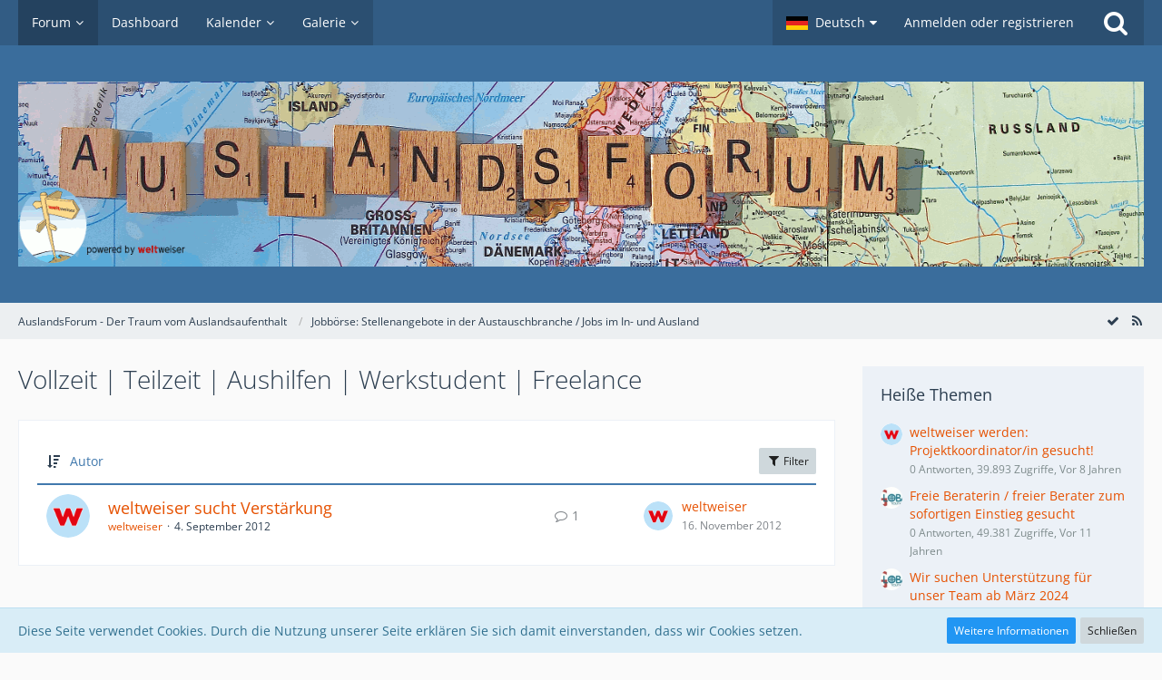

--- FILE ---
content_type: text/html; charset=UTF-8
request_url: https://auslandsforum.weltweiser.de/index.php?board/60-vollzeit-teilzeit-aushilfen-werkstudent-freelance/&sortField=username&sortOrder=DESC&filterByDate=1000&filterByStatus=&pageNo=1&tagID=136
body_size: 15229
content:



	
	

<!DOCTYPE html>
<html dir="ltr" lang="de">

<head>
		
	<title>Vollzeit | Teilzeit | Aushilfen | Werkstudent | Freelance - AuslandsForum - Der Traum vom Auslandsaufenthalt</title>
	
	<meta charset="utf-8">
<meta name="viewport" content="width=device-width, initial-scale=1">
<meta name="format-detection" content="telephone=no">
<meta name="description" content="Infos zu Schüleraustausch, Sprachreisen, Au-Pair, Work and Travel">
<meta name="keywords" content="auslandsjahr, auslandsaufenthalt, austauschorganisationen">
<meta property="og:site_name" content="AuslandsForum - Der Traum vom Auslandsaufenthalt">

<!-- Stylesheets -->
<link rel="stylesheet" type="text/css" href="https://auslandsforum.weltweiser.de/wcf/style/style-5.css?m=1694582400">


<script>
	var SID_ARG_2ND	= '';
	var WCF_PATH = 'https://auslandsforum.weltweiser.de/wcf/';
	var WSC_API_URL = 'https://auslandsforum.weltweiser.de/';
	var SECURITY_TOKEN = '3e113a7a2f08cace59469f4081b546f67379bf62';
	var LANGUAGE_ID = 1;
	var LANGUAGE_USE_INFORMAL_VARIANT = false;
	var TIME_NOW = 1769033802;
	var LAST_UPDATE_TIME = 1694526528;
	var URL_LEGACY_MODE = false;
	var ENABLE_DEBUG_MODE = false;
	var ENABLE_PRODUCTION_DEBUG_MODE = true;
	var ENABLE_DEVELOPER_TOOLS = false;
	var WSC_API_VERSION = 2019;
	
	var REACTION_TYPES = {"1":{"title":"Gef\u00e4llt mir","renderedIcon":"<img\n\tsrc=\"https:\/\/auslandsforum.weltweiser.de\/wcf\/images\/reaction\/like.svg\"\n\talt=\"Gef\u00e4llt mir\"\n\tclass=\"reactionType\"\n\tdata-reaction-type-id=\"1\"\n>","iconPath":"https:\/\/auslandsforum.weltweiser.de\/wcf\/images\/reaction\/like.svg","showOrder":1,"reactionTypeID":1,"isAssignable":1},"2":{"title":"Danke","renderedIcon":"<img\n\tsrc=\"https:\/\/auslandsforum.weltweiser.de\/wcf\/images\/reaction\/thanks.svg\"\n\talt=\"Danke\"\n\tclass=\"reactionType\"\n\tdata-reaction-type-id=\"2\"\n>","iconPath":"https:\/\/auslandsforum.weltweiser.de\/wcf\/images\/reaction\/thanks.svg","showOrder":2,"reactionTypeID":2,"isAssignable":1},"3":{"title":"Haha","renderedIcon":"<img\n\tsrc=\"https:\/\/auslandsforum.weltweiser.de\/wcf\/images\/reaction\/haha.svg\"\n\talt=\"Haha\"\n\tclass=\"reactionType\"\n\tdata-reaction-type-id=\"3\"\n>","iconPath":"https:\/\/auslandsforum.weltweiser.de\/wcf\/images\/reaction\/haha.svg","showOrder":3,"reactionTypeID":3,"isAssignable":1},"4":{"title":"Verwirrend","renderedIcon":"<img\n\tsrc=\"https:\/\/auslandsforum.weltweiser.de\/wcf\/images\/reaction\/confused.svg\"\n\talt=\"Verwirrend\"\n\tclass=\"reactionType\"\n\tdata-reaction-type-id=\"4\"\n>","iconPath":"https:\/\/auslandsforum.weltweiser.de\/wcf\/images\/reaction\/confused.svg","showOrder":4,"reactionTypeID":4,"isAssignable":1},"5":{"title":"Traurig","renderedIcon":"<img\n\tsrc=\"https:\/\/auslandsforum.weltweiser.de\/wcf\/images\/reaction\/sad.svg\"\n\talt=\"Traurig\"\n\tclass=\"reactionType\"\n\tdata-reaction-type-id=\"5\"\n>","iconPath":"https:\/\/auslandsforum.weltweiser.de\/wcf\/images\/reaction\/sad.svg","showOrder":5,"reactionTypeID":5,"isAssignable":1},"6":{"title":"Gef\u00e4llt mir nicht","renderedIcon":"<img\n\tsrc=\"https:\/\/auslandsforum.weltweiser.de\/wcf\/images\/reaction\/thumbsDown.svg\"\n\talt=\"Gef\u00e4llt mir nicht\"\n\tclass=\"reactionType\"\n\tdata-reaction-type-id=\"6\"\n>","iconPath":"https:\/\/auslandsforum.weltweiser.de\/wcf\/images\/reaction\/thumbsDown.svg","showOrder":6,"reactionTypeID":6,"isAssignable":1}};
	
	</script>

<script src="https://auslandsforum.weltweiser.de/wcf/js/WoltLabSuite.Core.min.js?v=1694526528"></script>
<script>
requirejs.config({
	baseUrl: 'https://auslandsforum.weltweiser.de/wcf/js', 
	urlArgs: 't=1694526528'
	
});

window.addEventListener('pageshow', function(event) {
	if (event.persisted) {
		window.location.reload();
	}
});

</script>
<noscript>
	<style>
		.jsOnly {
			display: none !important;
		}
		
		.noJsOnly {
			display: block !important;
		}
	</style>
</noscript>

<script type="application/ld+json">
{
"@context": "http://schema.org",
"@type": "WebSite",
"url": "https:\/\/auslandsforum.weltweiser.de\/",
"potentialAction": {
"@type": "SearchAction",
"target": "https:\/\/auslandsforum.weltweiser.de\/wcf\/index.php?search\/&q={search_term_string}",
"query-input": "required name=search_term_string"
}
}
</script>

<script src="https://auslandsforum.weltweiser.de/wcf/js/WoltLabSuite.Forum.min.js?v=1694526528"></script>
<script src="https://auslandsforum.weltweiser.de/wcf/js/WoltLabSuite.Gallery.min.js?v=1694526528"></script>
<script src="https://auslandsforum.weltweiser.de/wcf/js/WoltLabSuite.Calendar.min.js?v=1694526528"></script>
<!-- Icons -->
<link rel="apple-touch-icon" sizes="180x180" href="https://auslandsforum.weltweiser.de/wcf/images/style-5/apple-touch-icon.png">
<link rel="manifest" href="https://auslandsforum.weltweiser.de/wcf/images/style-5/manifest.json">
<link rel="shortcut icon" href="https://auslandsforum.weltweiser.de/wcf/images/style-5/favicon.ico">
<meta name="msapplication-config" content="https://auslandsforum.weltweiser.de/wcf/images/style-5/browserconfig.xml">
<meta name="theme-color" content="#3a6d9c">

<link rel="canonical" href="https://auslandsforum.weltweiser.de/index.php?board/60-vollzeit-teilzeit-aushilfen-werkstudent-freelance/">
		
									<link rel="alternate" type="application/rss+xml" title="RSS-Feed" href="https://auslandsforum.weltweiser.de/index.php?board-feed/60/">
				
																
						</head>

<body id="tpl_wbb_board"
	itemscope itemtype="http://schema.org/WebPage" itemid="https://auslandsforum.weltweiser.de/index.php?board/60-vollzeit-teilzeit-aushilfen-werkstudent-freelance/"	data-template="board" data-application="wbb" data-page-id="71" data-page-identifier="com.woltlab.wbb.Board"	data-board-id="60"	class="">

<a id="top"></a>

<div id="pageContainer" class="pageContainer">
	
	
	<div id="pageHeaderContainer" class="pageHeaderContainer">
	<header id="pageHeader" class="pageHeader">
		<div id="pageHeaderPanel" class="pageHeaderPanel">
			<div class="layoutBoundary">
				<div class="box mainMenu" data-box-identifier="com.woltlab.wcf.MainMenu">
			
		
	<div class="boxContent">
		<nav aria-label="Hauptmenü">
	<ol class="boxMenu">
		
		
					<li class="active boxMenuHasChildren" data-identifier="com.woltlab.wbb.BoardList">
				<a href="https://auslandsforum.weltweiser.de/" class="boxMenuLink" aria-current="page">
					<span class="boxMenuLinkTitle">Forum</span>
									</a>
				
				<ol class="boxMenuDepth1">				
									<li class="" data-identifier="com.woltlab.wbb.UnresolvedThreadList">
				<a href="https://auslandsforum.weltweiser.de/index.php?unresolved-thread-list/" class="boxMenuLink">
					<span class="boxMenuLinkTitle">Unerledigte Themen</span>
									</a>
				
				</li>				
									</ol></li>									<li class="" data-identifier="com.woltlab.wcf.Dashboard">
				<a href="https://auslandsforum.weltweiser.de/wcf/index.php?dashboard/" class="boxMenuLink">
					<span class="boxMenuLinkTitle">Dashboard</span>
									</a>
				
				</li>				
									<li class=" boxMenuHasChildren" data-identifier="com.woltlab.calendar.Calendar">
				<a href="https://auslandsforum.weltweiser.de/calendar/" class="boxMenuLink">
					<span class="boxMenuLinkTitle">Kalender</span>
									</a>
				
				<ol class="boxMenuDepth1">				
									<li class="" data-identifier="com.woltlab.calendar.UpcomingEventList">
				<a href="https://auslandsforum.weltweiser.de/calendar/index.php?upcoming-event-list/" class="boxMenuLink">
					<span class="boxMenuLinkTitle">Termine</span>
									</a>
				
				</li>				
									</ol></li>									<li class=" boxMenuHasChildren" data-identifier="com.woltlab.gallery.Gallery">
				<a href="https://auslandsforum.weltweiser.de/gallery/" class="boxMenuLink">
					<span class="boxMenuLinkTitle">Galerie</span>
									</a>
				
				<ol class="boxMenuDepth1">				
									<li class="" data-identifier="com.woltlab.gallery.AlbumList">
				<a href="https://auslandsforum.weltweiser.de/gallery/index.php?album-list/" class="boxMenuLink">
					<span class="boxMenuLinkTitle">Alben</span>
									</a>
				
				</li>				
									</ol></li>								
		
	</ol>
</nav>	</div>
</div>				
				<nav id="topMenu" class="userPanel">
		
	<ul class="userPanelItems">
									<li id="pageLanguageContainer">
					</li>
										<!-- login box -->
				<li id="userLogin">
					<a class="loginLink" href="https://auslandsforum.weltweiser.de/wcf/index.php?login/">Anmelden oder registrieren</a>
					<div id="loginForm" class="loginForm" style="display: none">
						<form method="post" action="https://auslandsforum.weltweiser.de/wcf/index.php?login/">
							<section class="section loginFormLogin">
								<h2 class="sectionTitle">Anmeldung</h2>
								
								<dl>
									<dt><label for="username">Benutzername oder E-Mail-Adresse</label></dt>
									<dd>
										<input type="text" id="username" name="username" value="" required class="long" autocomplete="username">
									</dd>
								</dl>
								
								<dl>
									<dt><label for="password">Kennwort</label></dt>
									<dd>
										<input type="password" id="password" name="password" value="" class="long" autocomplete="current-password">
										<small><a href="https://auslandsforum.weltweiser.de/wcf/index.php?lost-password/">Kennwort vergessen</a></small>
									</dd>
								</dl>
								
																	<dl>
										<dt></dt>
										<dd>
											<label for="useCookies"><input type="checkbox" id="useCookies" name="useCookies" value="1" checked> Dauerhaft angemeldet bleiben</label>
										</dd>
									</dl>
																
								
								
								<div class="userLoginButtons">
									<input type="submit" value="Absenden" accesskey="s">
									<input type="hidden" name="url" value="/index.php?board/60-vollzeit-teilzeit-aushilfen-werkstudent-freelance/&amp;sortField=username&amp;sortOrder=DESC&amp;filterByDate=1000&amp;filterByStatus=&amp;pageNo=1&amp;tagID=136">
									<input type="hidden" name="t" value="3e113a7a2f08cace59469f4081b546f67379bf62">								</div>
							</section>
							
															<section class="section loginFormRegister">
									<h2 class="sectionTitle">Registrierung</h2>
									
									<p>Sie haben noch kein Benutzerkonto auf unserer Seite? <a href="https://auslandsforum.weltweiser.de/wcf/index.php?register/">Registrieren Sie sich kostenlos</a> und nehmen Sie an unserer Community teil!</p>
									
									<div class="userLoginButtons">
										<a href="https://auslandsforum.weltweiser.de/wcf/index.php?register/" class="button loginFormRegisterButton">Benutzerkonto erstellen</a>
									</div>
								</section>
														
							
						</form>
					</div>
					
					</li>
							
								
							
		<!-- page search -->
					<li class="jsOnly">
				<a href="#" id="userPanelSearchButton" class="jsTooltip" title="Suche"><span class="icon icon32 fa-search"></span> <span>Suche</span></a>
			</li>
			</ul>
</nav>
			</div>
		</div>
		
		<div id="pageHeaderFacade" class="pageHeaderFacade">
			<div class="layoutBoundary">
				<div id="pageHeaderLogo" class="pageHeaderLogo">
		
	<a href="https://auslandsforum.weltweiser.de/">
		<img src="https://auslandsforum.weltweiser.de/wcf/images/style-5/pageLogo.gif" alt="" class="pageHeaderLogoLarge" style="width: 1400px;height: 204px">
		<img src="https://auslandsforum.weltweiser.de/wcf/images/style-5/pageLogoMobile.png" alt="" class="pageHeaderLogoSmall">
		
		
	</a>
</div>
				
					

					
		
			
	
<div id="pageHeaderSearch" class="pageHeaderSearch">
	<form method="post" action="https://auslandsforum.weltweiser.de/wcf/index.php?search/">
		<div id="pageHeaderSearchInputContainer" class="pageHeaderSearchInputContainer">
			<div class="pageHeaderSearchType dropdown">
				<a href="#" class="button dropdownToggle"><span class="pageHeaderSearchTypeLabel">Dieses Forum</span></a>
				<ul class="dropdownMenu">
					<li><a href="#" data-extended-link="https://auslandsforum.weltweiser.de/wcf/index.php?search/" data-object-type="everywhere">Alles</a></li>
					<li class="dropdownDivider"></li>
					
											<li><a href="#" data-extended-link="https://auslandsforum.weltweiser.de/wcf/index.php?search/&amp;types%5B%5D=com.woltlab.wbb.post" data-object-type="com.woltlab.wbb.post" data-parameters='{ "boardIDs[]": 60 }'>Dieses Forum</a></li>
						
						<li class="dropdownDivider"></li>
					
					
																													<li><a href="#" data-extended-link="https://auslandsforum.weltweiser.de/wcf/index.php?search/&amp;types%5B%5D=com.woltlab.wbb.post" data-object-type="com.woltlab.wbb.post">Forum</a></li>
																								<li><a href="#" data-extended-link="https://auslandsforum.weltweiser.de/wcf/index.php?search/&amp;types%5B%5D=com.woltlab.gallery.image" data-object-type="com.woltlab.gallery.image">Galerie</a></li>
																								<li><a href="#" data-extended-link="https://auslandsforum.weltweiser.de/wcf/index.php?search/&amp;types%5B%5D=com.woltlab.calendar.event" data-object-type="com.woltlab.calendar.event">Termine</a></li>
																								<li><a href="#" data-extended-link="https://auslandsforum.weltweiser.de/wcf/index.php?search/&amp;types%5B%5D=com.woltlab.wcf.article" data-object-type="com.woltlab.wcf.article">Artikel</a></li>
																								<li><a href="#" data-extended-link="https://auslandsforum.weltweiser.de/wcf/index.php?search/&amp;types%5B%5D=com.woltlab.wcf.page" data-object-type="com.woltlab.wcf.page">Seiten</a></li>
																
					<li class="dropdownDivider"></li>
					<li><a class="pageHeaderSearchExtendedLink" href="https://auslandsforum.weltweiser.de/wcf/index.php?search/">Erweiterte Suche</a></li>
				</ul>
			</div>
			
			<input type="search" name="q" id="pageHeaderSearchInput" class="pageHeaderSearchInput" placeholder="Suchbegriff eingeben" autocomplete="off" value="" required>
			
			<button class="pageHeaderSearchInputButton button" type="submit">
				<span class="icon icon16 fa-search pointer" title="Suche"></span>
			</button>
			
			<div id="pageHeaderSearchParameters"></div>
			
						
			<input type="hidden" name="t" value="3e113a7a2f08cace59469f4081b546f67379bf62">		</div>
	</form>
</div>

	</div>
		</div>
		
		</header>
	
	
</div>
	
	
	
	
	
	<div class="pageNavigation">
	<div class="layoutBoundary">
			<nav class="breadcrumbs" aria-label="Verlaufsnavigation">
		<ol itemprop="breadcrumb" itemscope itemtype="http://schema.org/BreadcrumbList">
			<li title="AuslandsForum - Der Traum vom Auslandsaufenthalt" itemprop="itemListElement" itemscope itemtype="http://schema.org/ListItem">
							<a href="https://auslandsforum.weltweiser.de/" itemprop="item"><span itemprop="name">AuslandsForum - Der Traum vom Auslandsaufenthalt</span></a>
															<meta itemprop="position" content="1">
																					</li>
														
											<li title="Jobbörse: Stellenangebote in der Austauschbranche / Jobs im In- und Ausland" itemprop="itemListElement" itemscope itemtype="http://schema.org/ListItem">
							<a href="https://auslandsforum.weltweiser.de/index.php?board/927-jobb%C3%B6rse-stellenangebote-in-der-austauschbranche-jobs-im-in-und-ausland/" itemprop="item"><span itemprop="name">Jobbörse: Stellenangebote in der Austauschbranche / Jobs im In- und Ausland</span></a>
															<meta itemprop="position" content="2">
																					</li>
		</ol>
	</nav>
		
				<ul class="pageNavigationIcons jsPageNavigationIcons">
			<li><a rel="alternate" href="https://auslandsforum.weltweiser.de/index.php?board-feed/60/" title="RSS-Feed" class="jsTooltip"><span class="icon icon16 fa-rss"></span> <span class="invisible">RSS-Feed</span></a></li>
				<li class="jsOnly"><a href="#" title="Forum als gelesen markieren" class="markAsReadButton jsTooltip"><span class="icon icon16 fa-check"></span> <span class="invisible">Forum als gelesen markieren</span></a></li>
		</ul>
		
	</div>
</div>
	
	
	
	<section id="main" class="main" role="main">
		<div class="layoutBoundary">
			
			
			<div id="content" class="content">
								
																<header class="contentHeader">
		<div class="contentHeaderTitle">
			<h1 class="contentTitle">Vollzeit | Teilzeit | Aushilfen | Werkstudent | Freelance</h1>
			
		</div>
		
		
	</header>
													
				
				
				
				
				

	
	
			<div class="section tabularBox messageGroupList wbbThreadList jsClipboardContainer" data-type="com.woltlab.wbb.thread">
	<ol class="tabularList">
		<li class="tabularListRow tabularListRowHead">
			<ol class="tabularListColumns">
								
				<li class="columnSort">
					<ul class="inlineList">
						<li>
							<a rel="nofollow" href="https://auslandsforum.weltweiser.de/index.php?board/60-vollzeit-teilzeit-aushilfen-werkstudent-freelance/&amp;pageNo=1&amp;sortField=username&amp;sortOrder=ASC&amp;tagID=136">
								<span class="icon icon16 fa-sort-amount-desc jsTooltip" title="Sortierung (absteigend)"></span>
							</a>
						</li>
						<li>
							<div class="dropdown">
								<span class="dropdownToggle">Autor</span>
								
								<ul class="dropdownMenu">
																			<li><a rel="nofollow" href="https://auslandsforum.weltweiser.de/index.php?board/60-vollzeit-teilzeit-aushilfen-werkstudent-freelance/&amp;pageNo=1&amp;sortField=topic&amp;sortOrder=DESC&amp;tagID=136">Thema</a></li>
																			<li class="active"><a rel="nofollow" href="https://auslandsforum.weltweiser.de/index.php?board/60-vollzeit-teilzeit-aushilfen-werkstudent-freelance/&amp;pageNo=1&amp;sortField=username&amp;sortOrder=ASC&amp;tagID=136">Autor</a></li>
																			<li><a rel="nofollow" href="https://auslandsforum.weltweiser.de/index.php?board/60-vollzeit-teilzeit-aushilfen-werkstudent-freelance/&amp;pageNo=1&amp;sortField=time&amp;sortOrder=DESC&amp;tagID=136">Datum</a></li>
																			<li><a rel="nofollow" href="https://auslandsforum.weltweiser.de/index.php?board/60-vollzeit-teilzeit-aushilfen-werkstudent-freelance/&amp;pageNo=1&amp;sortField=replies&amp;sortOrder=DESC&amp;tagID=136">Antworten</a></li>
																			<li><a rel="nofollow" href="https://auslandsforum.weltweiser.de/index.php?board/60-vollzeit-teilzeit-aushilfen-werkstudent-freelance/&amp;pageNo=1&amp;sortField=cumulativeLikes&amp;sortOrder=DESC&amp;tagID=136">Reaktionen</a></li>
																			<li><a rel="nofollow" href="https://auslandsforum.weltweiser.de/index.php?board/60-vollzeit-teilzeit-aushilfen-werkstudent-freelance/&amp;pageNo=1&amp;sortField=views&amp;sortOrder=DESC&amp;tagID=136">Zugriffe</a></li>
																			<li><a rel="nofollow" href="https://auslandsforum.weltweiser.de/index.php?board/60-vollzeit-teilzeit-aushilfen-werkstudent-freelance/&amp;pageNo=1&amp;sortField=lastPostTime&amp;sortOrder=DESC&amp;tagID=136">Letzte Antwort</a></li>
																	</ul>
							</div>
						</li>
					</ul>
				</li>
				
				<li class="columnApplyFilter jsOnly">
					<button class="small jsStaticDialog" data-dialog-id="wbbBoardSortFilter"><span class="icon icon16 fa-filter"></span> Filter</button>
				</li>
			</ol>
		</li>
		
		
	<li class="tabularListRow">
		<ol
			id="thread1998"
			class="tabularListColumns messageGroup wbbThread jsClipboardObject"
			data-thread-id="1998" data-element-id="1998"						data-is-link="0"
		>
									<li class="columnIcon columnAvatar">
				<div>
					<p><img src="https://auslandsforum.weltweiser.de/wcf/images/avatars/17/72-17f38504d2463cbf752527133ad92f7e6e49bd53.png" width="48" height="48" alt="" class="userAvatarImage"></p>
					
								
																											
					
				</div>
			</li>
							<li class="columnSubject">
										
					<h3>
						
						
																					<a href="https://auslandsforum.weltweiser.de/index.php?thread/1998-weltweiser-sucht-verst%C3%A4rkung/" class="messageGroupLink wbbTopicLink" data-object-id="1998">weltweiser sucht Verstärkung</a>
																			
													<span class="badge messageGroupCounterMobile">1</span>
											</h3>
					
					<aside class="statusDisplay" role="presentation">
						<ul class="inlineList statusIcons">
																																																								
														
							
							
													</ul>
					</aside>
					
					<ul class="inlineList dotSeparated small messageGroupInfo">
						<li class="messageGroupAuthor"><a href="https://auslandsforum.weltweiser.de/wcf/index.php?user/1-weltweiser/" data-object-id="1" class="userLink">weltweiser</a></li>
						<li class="messageGroupTime"><time datetime="2012-09-04T16:03:36+02:00" class="datetime" data-timestamp="1346767416" data-date="4. September 2012" data-time="16:03" data-offset="7200">4. September 2012</time></li>
																		
					</ul>
					
					<ul class="messageGroupInfoMobile">
						<li class="messageGroupAuthorMobile">weltweiser</li>
						<li class="messageGroupLastPostTimeMobile"><time datetime="2012-11-16T11:54:07+01:00" class="datetime" data-timestamp="1353063247" data-date="16. November 2012" data-time="11:54" data-offset="3600">16. November 2012</time></li>
					</ul>
					
										
					
				</li>
				<li class="columnStats">
					<dl class="plain statsDataList">
						<dt>Antworten</dt>
						<dd>1</dd>
					</dl>
					<dl class="plain statsDataList">
						<dt>Zugriffe</dt>
						<dd>12k</dd>
					</dl>
					
					<div class="messageGroupListStatsSimple"><span class="icon icon16 fa-comment-o" aria-label="Antworten"></span> 1</div>
				</li>
				
				<li class="columnLastPost">
											<div class="box32">
							<a href="https://auslandsforum.weltweiser.de/index.php?thread/1998-weltweiser-sucht-verst%C3%A4rkung/&amp;action=lastPost" class="jsTooltip" title="Zum letzten Beitrag springen"><img src="https://auslandsforum.weltweiser.de/wcf/images/avatars/17/72-17f38504d2463cbf752527133ad92f7e6e49bd53.png" width="32" height="32" alt="" class="userAvatarImage"></a>
							
							<div>
								<p>
																			<a href="https://auslandsforum.weltweiser.de/wcf/index.php?user/1-weltweiser/" data-object-id="1" class="userLink">weltweiser</a>																	</p>
								<small><time datetime="2012-11-16T11:54:07+01:00" class="datetime" data-timestamp="1353063247" data-date="16. November 2012" data-time="11:54" data-offset="3600">16. November 2012</time></small>
							</div>
						</div>
									</li>
						
			
		</ol>
	</li>
	</ol>
</div>
		
	<div id="wbbBoardSortFilter" class="jsStaticDialogContent" data-title="Filter">
	<form method="post" action="https://auslandsforum.weltweiser.de/index.php?board/60-vollzeit-teilzeit-aushilfen-werkstudent-freelance/">
		
		
		<section class="section">
			<h2 class="sectionTitle">Darstellung</h2>
			
						
			<dl>
				<dt><label for="filterByDate">Im Zeitraum</label></dt>
				<dd>
					<select id="filterByDate" name="filterByDate">
						<option value="1">24 Stunden</option>
						<option value="3">3 Tage</option>
						<option value="7">7 Tage</option>
						<option value="14">14 Tage</option>
						<option value="30">30 Tage</option>
						<option value="60">60 Tage</option>
						<option value="100">100 Tage</option>
						<option value="365">365 Tage</option>
						<option value="1000" selected>von Anfang an</option>
					</select>
				</dd>
			</dl>
			
			<dl>
				<dt><label for="filterByStatus">Status</label></dt>
				<dd>
					<select id="filterByStatus" name="filterByStatus">
						<option value="">(Keine Auswahl)</option>
						<option value="read">Gelesen</option>
						<option value="unread">Ungelesen</option>
												<option value="closed">Geschlossen</option>
						<option value="open">Offen</option>
																		
					</select>
				</dd>
			</dl>
		</section>
		
		<div class="formSubmit">
			<input type="submit" value="Absenden" accesskey="s">
			<input type="hidden" name="tagID" value="136">
			<input type="hidden" name="sortField" value="username">
			<input type="hidden" name="sortOrder" value="DESC">
		</div>
	</form>
</div>
<footer class="contentFooter">
		
		
		
	</footer>


</div>
				
							
															
				<aside class="sidebar boxesSidebarRight" aria-label="Rechte Seitenleiste" data-show-sidebar="Rechte Sidebar" data-hide-sidebar="Sidebar verbergen">
					<div class="boxContainer">
													
										
				
				
								
																				
									<section class="box" data-box-identifier="com.woltlab.wbb.HotThreads">
			
			<h2 class="boxTitle">
							Heiße Themen					</h2>
		
	<div class="boxContent">
		<ul class="sidebarItemList">
										<li class="box24">
							<a href="https://auslandsforum.weltweiser.de/index.php?thread/3013-weltweiser-werden-projektkoordinator-in-gesucht/" aria-hidden="true"><img src="https://auslandsforum.weltweiser.de/wcf/images/avatars/17/72-17f38504d2463cbf752527133ad92f7e6e49bd53.png" width="24" height="24" alt="" class="userAvatarImage"></a>
						
			<div class="sidebarItemTitle">
				<h3><a href="https://auslandsforum.weltweiser.de/index.php?thread/3013-weltweiser-werden-projektkoordinator-in-gesucht/"  class="wbbTopicLink" data-object-id="3013" data-sort-order="DESC">weltweiser werden: Projektkoordinator/in gesucht!</a></h3>
													<small>0 Antworten, 39.893 Zugriffe, Vor 8 Jahren</small>
							</div>
		</li>
										<li class="box24">
							<a href="https://auslandsforum.weltweiser.de/index.php?thread/2415-freie-beraterin-freier-berater-zum-sofortigen-einstieg-gesucht/" aria-hidden="true"><img src="https://auslandsforum.weltweiser.de/wcf/images/avatars/52/26-52a14a2982e42ca5de7c9434f65e08749fba293d.jpg" width="24" height="24" alt="" class="userAvatarImage"></a>
						
			<div class="sidebarItemTitle">
				<h3><a href="https://auslandsforum.weltweiser.de/index.php?thread/2415-freie-beraterin-freier-berater-zum-sofortigen-einstieg-gesucht/"  class="wbbTopicLink" data-object-id="2415" data-sort-order="DESC">Freie Beraterin / freier Berater zum sofortigen Einstieg gesucht</a></h3>
													<small>0 Antworten, 49.381 Zugriffe, Vor 11 Jahren</small>
							</div>
		</li>
										<li class="box24">
							<a href="https://auslandsforum.weltweiser.de/index.php?thread/3479-wir-suchen-unterst%C3%BCtzung-f%C3%BCr-unser-team-ab-m%C3%A4rz-2024/" aria-hidden="true"><img src="https://auslandsforum.weltweiser.de/wcf/images/avatars/52/26-52a14a2982e42ca5de7c9434f65e08749fba293d.jpg" width="24" height="24" alt="" class="userAvatarImage"></a>
						
			<div class="sidebarItemTitle">
				<h3><a href="https://auslandsforum.weltweiser.de/index.php?thread/3479-wir-suchen-unterst%C3%BCtzung-f%C3%BCr-unser-team-ab-m%C3%A4rz-2024/"  class="wbbTopicLink" data-object-id="3479" data-sort-order="DESC">Wir suchen Unterstützung für unser Team ab März 2024</a></h3>
													<small>0 Antworten, 3.202 Zugriffe, Vor 2 Jahren</small>
							</div>
		</li>
										<li class="box24">
							<a href="https://auslandsforum.weltweiser.de/index.php?thread/2702-gesucht-studentische-hilfskraft-f%C3%BCr-weltweiser/" aria-hidden="true"><img src="https://auslandsforum.weltweiser.de/wcf/images/avatars/17/72-17f38504d2463cbf752527133ad92f7e6e49bd53.png" width="24" height="24" alt="" class="userAvatarImage"></a>
						
			<div class="sidebarItemTitle">
				<h3><a href="https://auslandsforum.weltweiser.de/index.php?thread/2702-gesucht-studentische-hilfskraft-f%C3%BCr-weltweiser/"  class="wbbTopicLink" data-object-id="2702" data-sort-order="DESC">Gesucht: Studentische Hilfskraft für weltweiser</a></h3>
													<small>0 Antworten, 30.077 Zugriffe, Vor 10 Jahren</small>
							</div>
		</li>
										<li class="box24">
							<a href="https://auslandsforum.weltweiser.de/index.php?thread/3219-weltweiser-sucht-projektkoordinator-in/" aria-hidden="true"><img src="https://auslandsforum.weltweiser.de/wcf/images/avatars/17/72-17f38504d2463cbf752527133ad92f7e6e49bd53.png" width="24" height="24" alt="" class="userAvatarImage"></a>
						
			<div class="sidebarItemTitle">
				<h3><a href="https://auslandsforum.weltweiser.de/index.php?thread/3219-weltweiser-sucht-projektkoordinator-in/"  class="wbbTopicLink" data-object-id="3219" data-sort-order="DESC">weltweiser sucht: Projektkoordinator/in</a></h3>
													<small>0 Antworten, 17.773 Zugriffe, Vor 7 Jahren</small>
							</div>
		</li>
	</ul>	</div>
</section>									<section class="box" data-box-identifier="com.woltlab.wbb.BoardTagCloud">
			
			<h2 class="boxTitle">
							Themen-Schlagwortwolke					</h2>
		
	<div class="boxContent">
			<ul class="tagList">
		<li><a href="https://auslandsforum.weltweiser.de/index.php?board/60-vollzeit-teilzeit-aushilfen-werkstudent-freelance/&amp;sortField=username&amp;sortOrder=DESC&amp;filterByDate=1000&amp;filterByStatus=&amp;pageNo=1&amp;tagID=1838" class="jsTooltip tagWeight4" title="Themen mit dem Tag „#stellenausschreibung“">#stellenausschreibung</a></li>
							<li><a href="https://auslandsforum.weltweiser.de/index.php?board/60-vollzeit-teilzeit-aushilfen-werkstudent-freelance/&amp;sortField=username&amp;sortOrder=DESC&amp;filterByDate=1000&amp;filterByStatus=&amp;pageNo=1&amp;tagID=20" class="jsTooltip tagWeight1" title="Themen mit dem Tag „Afrika“">Afrika</a></li>
							<li><a href="https://auslandsforum.weltweiser.de/index.php?board/60-vollzeit-teilzeit-aushilfen-werkstudent-freelance/&amp;sortField=username&amp;sortOrder=DESC&amp;filterByDate=1000&amp;filterByStatus=&amp;pageNo=1&amp;tagID=470" class="jsTooltip tagWeight1" title="Themen mit dem Tag „anderswo“">anderswo</a></li>
							<li><a href="https://auslandsforum.weltweiser.de/index.php?board/60-vollzeit-teilzeit-aushilfen-werkstudent-freelance/&amp;sortField=username&amp;sortOrder=DESC&amp;filterByDate=1000&amp;filterByStatus=&amp;pageNo=1&amp;tagID=465" class="jsTooltip tagWeight1" title="Themen mit dem Tag „Artikel“">Artikel</a></li>
							<li><a href="https://auslandsforum.weltweiser.de/index.php?board/60-vollzeit-teilzeit-aushilfen-werkstudent-freelance/&amp;sortField=username&amp;sortOrder=DESC&amp;filterByDate=1000&amp;filterByStatus=&amp;pageNo=1&amp;tagID=65" class="jsTooltip tagWeight1" title="Themen mit dem Tag „Ausland“">Ausland</a></li>
							<li><a href="https://auslandsforum.weltweiser.de/index.php?board/60-vollzeit-teilzeit-aushilfen-werkstudent-freelance/&amp;sortField=username&amp;sortOrder=DESC&amp;filterByDate=1000&amp;filterByStatus=&amp;pageNo=1&amp;tagID=7" class="jsTooltip tagWeight1" title="Themen mit dem Tag „Auslandsaufenthalt“">Auslandsaufenthalt</a></li>
							<li><a href="https://auslandsforum.weltweiser.de/index.php?board/60-vollzeit-teilzeit-aushilfen-werkstudent-freelance/&amp;sortField=username&amp;sortOrder=DESC&amp;filterByDate=1000&amp;filterByStatus=&amp;pageNo=1&amp;tagID=118" class="jsTooltip tagWeight1" title="Themen mit dem Tag „Auslandsjahr“">Auslandsjahr</a></li>
							<li><a href="https://auslandsforum.weltweiser.de/index.php?board/60-vollzeit-teilzeit-aushilfen-werkstudent-freelance/&amp;sortField=username&amp;sortOrder=DESC&amp;filterByDate=1000&amp;filterByStatus=&amp;pageNo=1&amp;tagID=212" class="jsTooltip tagWeight1" title="Themen mit dem Tag „Auslandspraktikum“">Auslandspraktikum</a></li>
							<li><a href="https://auslandsforum.weltweiser.de/index.php?board/60-vollzeit-teilzeit-aushilfen-werkstudent-freelance/&amp;sortField=username&amp;sortOrder=DESC&amp;filterByDate=1000&amp;filterByStatus=&amp;pageNo=1&amp;tagID=24" class="jsTooltip tagWeight1" title="Themen mit dem Tag „Auslandsstudium“">Auslandsstudium</a></li>
							<li><a href="https://auslandsforum.weltweiser.de/index.php?board/60-vollzeit-teilzeit-aushilfen-werkstudent-freelance/&amp;sortField=username&amp;sortOrder=DESC&amp;filterByDate=1000&amp;filterByStatus=&amp;pageNo=1&amp;tagID=475" class="jsTooltip tagWeight1" title="Themen mit dem Tag „außergewöhnlich“">außergewöhnlich</a></li>
							<li><a href="https://auslandsforum.weltweiser.de/index.php?board/60-vollzeit-teilzeit-aushilfen-werkstudent-freelance/&amp;sortField=username&amp;sortOrder=DESC&amp;filterByDate=1000&amp;filterByStatus=&amp;pageNo=1&amp;tagID=63" class="jsTooltip tagWeight4" title="Themen mit dem Tag „Beratung“">Beratung</a></li>
							<li><a href="https://auslandsforum.weltweiser.de/index.php?board/60-vollzeit-teilzeit-aushilfen-werkstudent-freelance/&amp;sortField=username&amp;sortOrder=DESC&amp;filterByDate=1000&amp;filterByStatus=&amp;pageNo=1&amp;tagID=466" class="jsTooltip tagWeight1" title="Themen mit dem Tag „Berichte“">Berichte</a></li>
							<li><a href="https://auslandsforum.weltweiser.de/index.php?board/60-vollzeit-teilzeit-aushilfen-werkstudent-freelance/&amp;sortField=username&amp;sortOrder=DESC&amp;filterByDate=1000&amp;filterByStatus=&amp;pageNo=1&amp;tagID=530" class="jsTooltip tagWeight1" title="Themen mit dem Tag „BFD“">BFD</a></li>
							<li><a href="https://auslandsforum.weltweiser.de/index.php?board/60-vollzeit-teilzeit-aushilfen-werkstudent-freelance/&amp;sortField=username&amp;sortOrder=DESC&amp;filterByDate=1000&amp;filterByStatus=&amp;pageNo=1&amp;tagID=26" class="jsTooltip tagWeight1" title="Themen mit dem Tag „Bildungsangebote“">Bildungsangebote</a></li>
							<li><a href="https://auslandsforum.weltweiser.de/index.php?board/60-vollzeit-teilzeit-aushilfen-werkstudent-freelance/&amp;sortField=username&amp;sortOrder=DESC&amp;filterByDate=1000&amp;filterByStatus=&amp;pageNo=1&amp;tagID=177" class="jsTooltip tagWeight1" title="Themen mit dem Tag „EF Sprachreisen“">EF Sprachreisen</a></li>
							<li><a href="https://auslandsforum.weltweiser.de/index.php?board/60-vollzeit-teilzeit-aushilfen-werkstudent-freelance/&amp;sortField=username&amp;sortOrder=DESC&amp;filterByDate=1000&amp;filterByStatus=&amp;pageNo=1&amp;tagID=43" class="jsTooltip tagWeight1" title="Themen mit dem Tag „Erasmus“">Erasmus</a></li>
							<li><a href="https://auslandsforum.weltweiser.de/index.php?board/60-vollzeit-teilzeit-aushilfen-werkstudent-freelance/&amp;sortField=username&amp;sortOrder=DESC&amp;filterByDate=1000&amp;filterByStatus=&amp;pageNo=1&amp;tagID=472" class="jsTooltip tagWeight1" title="Themen mit dem Tag „fernweh“">fernweh</a></li>
							<li><a href="https://auslandsforum.weltweiser.de/index.php?board/60-vollzeit-teilzeit-aushilfen-werkstudent-freelance/&amp;sortField=username&amp;sortOrder=DESC&amp;filterByDate=1000&amp;filterByStatus=&amp;pageNo=1&amp;tagID=163" class="jsTooltip tagWeight1" title="Themen mit dem Tag „Freiwilligenarbeit“">Freiwilligenarbeit</a></li>
							<li><a href="https://auslandsforum.weltweiser.de/index.php?board/60-vollzeit-teilzeit-aushilfen-werkstudent-freelance/&amp;sortField=username&amp;sortOrder=DESC&amp;filterByDate=1000&amp;filterByStatus=&amp;pageNo=1&amp;tagID=312" class="jsTooltip tagWeight1" title="Themen mit dem Tag „Freiwilliges Jahr“">Freiwilliges Jahr</a></li>
							<li><a href="https://auslandsforum.weltweiser.de/index.php?board/60-vollzeit-teilzeit-aushilfen-werkstudent-freelance/&amp;sortField=username&amp;sortOrder=DESC&amp;filterByDate=1000&amp;filterByStatus=&amp;pageNo=1&amp;tagID=46" class="jsTooltip tagWeight1" title="Themen mit dem Tag „FSJ“">FSJ</a></li>
							<li><a href="https://auslandsforum.weltweiser.de/index.php?board/60-vollzeit-teilzeit-aushilfen-werkstudent-freelance/&amp;sortField=username&amp;sortOrder=DESC&amp;filterByDate=1000&amp;filterByStatus=&amp;pageNo=1&amp;tagID=467" class="jsTooltip tagWeight1" title="Themen mit dem Tag „Interview“">Interview</a></li>
							<li><a href="https://auslandsforum.weltweiser.de/index.php?board/60-vollzeit-teilzeit-aushilfen-werkstudent-freelance/&amp;sortField=username&amp;sortOrder=DESC&amp;filterByDate=1000&amp;filterByStatus=&amp;pageNo=1&amp;tagID=669" class="jsTooltip tagWeight4" title="Themen mit dem Tag „job“">job</a></li>
							<li><a href="https://auslandsforum.weltweiser.de/index.php?board/60-vollzeit-teilzeit-aushilfen-werkstudent-freelance/&amp;sortField=username&amp;sortOrder=DESC&amp;filterByDate=1000&amp;filterByStatus=&amp;pageNo=1&amp;tagID=132" class="jsTooltip tagWeight6" title="Themen mit dem Tag „job auslandsaufenthalte“">job auslandsaufenthalte</a></li>
							<li><a href="https://auslandsforum.weltweiser.de/index.php?board/60-vollzeit-teilzeit-aushilfen-werkstudent-freelance/&amp;sortField=username&amp;sortOrder=DESC&amp;filterByDate=1000&amp;filterByStatus=&amp;pageNo=1&amp;tagID=133" class="jsTooltip tagWeight7" title="Themen mit dem Tag „job bildungsbranche“">job bildungsbranche</a></li>
							<li><a href="https://auslandsforum.weltweiser.de/index.php?board/60-vollzeit-teilzeit-aushilfen-werkstudent-freelance/&amp;sortField=username&amp;sortOrder=DESC&amp;filterByDate=1000&amp;filterByStatus=&amp;pageNo=1&amp;tagID=134" class="jsTooltip tagWeight6" title="Themen mit dem Tag „job messe“">job messe</a></li>
							<li><a href="https://auslandsforum.weltweiser.de/index.php?board/60-vollzeit-teilzeit-aushilfen-werkstudent-freelance/&amp;sortField=username&amp;sortOrder=DESC&amp;filterByDate=1000&amp;filterByStatus=&amp;pageNo=1&amp;tagID=287" class="jsTooltip tagWeight6" title="Themen mit dem Tag „Jobs im Ausland“">Jobs im Ausland</a></li>
							<li><a href="https://auslandsforum.weltweiser.de/index.php?board/60-vollzeit-teilzeit-aushilfen-werkstudent-freelance/&amp;sortField=username&amp;sortOrder=DESC&amp;filterByDate=1000&amp;filterByStatus=&amp;pageNo=1&amp;tagID=747" class="jsTooltip tagWeight1" title="Themen mit dem Tag „jobs weltweiser“">jobs weltweiser</a></li>
							<li><a href="https://auslandsforum.weltweiser.de/index.php?board/60-vollzeit-teilzeit-aushilfen-werkstudent-freelance/&amp;sortField=username&amp;sortOrder=DESC&amp;filterByDate=1000&amp;filterByStatus=&amp;pageNo=1&amp;tagID=941" class="jsTooltip tagWeight4" title="Themen mit dem Tag „job weltweiser“">job weltweiser</a></li>
							<li><a href="https://auslandsforum.weltweiser.de/index.php?board/60-vollzeit-teilzeit-aushilfen-werkstudent-freelance/&amp;sortField=username&amp;sortOrder=DESC&amp;filterByDate=1000&amp;filterByStatus=&amp;pageNo=1&amp;tagID=135" class="jsTooltip tagWeight1" title="Themen mit dem Tag „messeorganisation“">messeorganisation</a></li>
							<li><a href="https://auslandsforum.weltweiser.de/index.php?board/60-vollzeit-teilzeit-aushilfen-werkstudent-freelance/&amp;sortField=username&amp;sortOrder=DESC&amp;filterByDate=1000&amp;filterByStatus=&amp;pageNo=1&amp;tagID=749" class="jsTooltip tagWeight4" title="Themen mit dem Tag „nebenjob bonn“">nebenjob bonn</a></li>
							<li><a href="https://auslandsforum.weltweiser.de/index.php?board/60-vollzeit-teilzeit-aushilfen-werkstudent-freelance/&amp;sortField=username&amp;sortOrder=DESC&amp;filterByDate=1000&amp;filterByStatus=&amp;pageNo=1&amp;tagID=463" class="jsTooltip tagWeight1" title="Themen mit dem Tag „Online-Magazin“">Online-Magazin</a></li>
							<li><a href="https://auslandsforum.weltweiser.de/index.php?board/60-vollzeit-teilzeit-aushilfen-werkstudent-freelance/&amp;sortField=username&amp;sortOrder=DESC&amp;filterByDate=1000&amp;filterByStatus=&amp;pageNo=1&amp;tagID=464" class="jsTooltip tagWeight1" title="Themen mit dem Tag „Onlinemagazin“">Onlinemagazin</a></li>
							<li><a href="https://auslandsforum.weltweiser.de/index.php?board/60-vollzeit-teilzeit-aushilfen-werkstudent-freelance/&amp;sortField=username&amp;sortOrder=DESC&amp;filterByDate=1000&amp;filterByStatus=&amp;pageNo=1&amp;tagID=33" class="jsTooltip tagWeight1" title="Themen mit dem Tag „Praktika“">Praktika</a></li>
							<li><a href="https://auslandsforum.weltweiser.de/index.php?board/60-vollzeit-teilzeit-aushilfen-werkstudent-freelance/&amp;sortField=username&amp;sortOrder=DESC&amp;filterByDate=1000&amp;filterByStatus=&amp;pageNo=1&amp;tagID=4" class="jsTooltip tagWeight1" title="Themen mit dem Tag „Praktika im Ausland“">Praktika im Ausland</a></li>
							<li><a href="https://auslandsforum.weltweiser.de/index.php?board/60-vollzeit-teilzeit-aushilfen-werkstudent-freelance/&amp;sortField=username&amp;sortOrder=DESC&amp;filterByDate=1000&amp;filterByStatus=&amp;pageNo=1&amp;tagID=233" class="jsTooltip tagWeight1" title="Themen mit dem Tag „Praktikum im Ausland“">Praktikum im Ausland</a></li>
							<li><a href="https://auslandsforum.weltweiser.de/index.php?board/60-vollzeit-teilzeit-aushilfen-werkstudent-freelance/&amp;sortField=username&amp;sortOrder=DESC&amp;filterByDate=1000&amp;filterByStatus=&amp;pageNo=1&amp;tagID=1262" class="jsTooltip tagWeight1" title="Themen mit dem Tag „projektkoordination“">projektkoordination</a></li>
							<li><a href="https://auslandsforum.weltweiser.de/index.php?board/60-vollzeit-teilzeit-aushilfen-werkstudent-freelance/&amp;sortField=username&amp;sortOrder=DESC&amp;filterByDate=1000&amp;filterByStatus=&amp;pageNo=1&amp;tagID=473" class="jsTooltip tagWeight1" title="Themen mit dem Tag „Reiselust“">Reiselust</a></li>
							<li><a href="https://auslandsforum.weltweiser.de/index.php?board/60-vollzeit-teilzeit-aushilfen-werkstudent-freelance/&amp;sortField=username&amp;sortOrder=DESC&amp;filterByDate=1000&amp;filterByStatus=&amp;pageNo=1&amp;tagID=469" class="jsTooltip tagWeight1" title="Themen mit dem Tag „reisen“">reisen</a></li>
							<li><a href="https://auslandsforum.weltweiser.de/index.php?board/60-vollzeit-teilzeit-aushilfen-werkstudent-freelance/&amp;sortField=username&amp;sortOrder=DESC&amp;filterByDate=1000&amp;filterByStatus=&amp;pageNo=1&amp;tagID=1279" class="jsTooltip tagWeight1" title="Themen mit dem Tag „Stelle“">Stelle</a></li>
							<li><a href="https://auslandsforum.weltweiser.de/index.php?board/60-vollzeit-teilzeit-aushilfen-werkstudent-freelance/&amp;sortField=username&amp;sortOrder=DESC&amp;filterByDate=1000&amp;filterByStatus=&amp;pageNo=1&amp;tagID=1287" class="jsTooltip tagWeight1" title="Themen mit dem Tag „stellenangebot“">stellenangebot</a></li>
							<li><a href="https://auslandsforum.weltweiser.de/index.php?board/60-vollzeit-teilzeit-aushilfen-werkstudent-freelance/&amp;sortField=username&amp;sortOrder=DESC&amp;filterByDate=1000&amp;filterByStatus=&amp;pageNo=1&amp;tagID=1289" class="jsTooltip tagWeight1" title="Themen mit dem Tag „stellenausschreibung“">stellenausschreibung</a></li>
							<li><a href="https://auslandsforum.weltweiser.de/index.php?board/60-vollzeit-teilzeit-aushilfen-werkstudent-freelance/&amp;sortField=username&amp;sortOrder=DESC&amp;filterByDate=1000&amp;filterByStatus=&amp;pageNo=1&amp;tagID=468" class="jsTooltip tagWeight1" title="Themen mit dem Tag „Studenten“">Studenten</a></li>
							<li><a href="https://auslandsforum.weltweiser.de/index.php?board/60-vollzeit-teilzeit-aushilfen-werkstudent-freelance/&amp;sortField=username&amp;sortOrder=DESC&amp;filterByDate=1000&amp;filterByStatus=&amp;pageNo=1&amp;tagID=748" class="jsTooltip tagWeight4" title="Themen mit dem Tag „studentenjob bonn“">studentenjob bonn</a></li>
							<li><a href="https://auslandsforum.weltweiser.de/index.php?board/60-vollzeit-teilzeit-aushilfen-werkstudent-freelance/&amp;sortField=username&amp;sortOrder=DESC&amp;filterByDate=1000&amp;filterByStatus=&amp;pageNo=1&amp;tagID=942" class="jsTooltip tagWeight1" title="Themen mit dem Tag „Studentische Hilfskraft Bonn“">Studentische Hilfskraft Bonn</a></li>
							<li><a href="https://auslandsforum.weltweiser.de/index.php?board/60-vollzeit-teilzeit-aushilfen-werkstudent-freelance/&amp;sortField=username&amp;sortOrder=DESC&amp;filterByDate=1000&amp;filterByStatus=&amp;pageNo=1&amp;tagID=41" class="jsTooltip tagWeight1" title="Themen mit dem Tag „Studium“">Studium</a></li>
							<li><a href="https://auslandsforum.weltweiser.de/index.php?board/60-vollzeit-teilzeit-aushilfen-werkstudent-freelance/&amp;sortField=username&amp;sortOrder=DESC&amp;filterByDate=1000&amp;filterByStatus=&amp;pageNo=1&amp;tagID=476" class="jsTooltip tagWeight1" title="Themen mit dem Tag „untypisch“">untypisch</a></li>
							<li><a href="https://auslandsforum.weltweiser.de/index.php?board/60-vollzeit-teilzeit-aushilfen-werkstudent-freelance/&amp;sortField=username&amp;sortOrder=DESC&amp;filterByDate=1000&amp;filterByStatus=&amp;pageNo=1&amp;tagID=471" class="jsTooltip tagWeight1" title="Themen mit dem Tag „welt“">welt</a></li>
							<li><a href="https://auslandsforum.weltweiser.de/index.php?board/60-vollzeit-teilzeit-aushilfen-werkstudent-freelance/&amp;sortField=username&amp;sortOrder=DESC&amp;filterByDate=1000&amp;filterByStatus=&amp;pageNo=1&amp;tagID=474" class="jsTooltip tagWeight1" title="Themen mit dem Tag „weltreise“">weltreise</a></li>
							<li><a href="https://auslandsforum.weltweiser.de/index.php?board/60-vollzeit-teilzeit-aushilfen-werkstudent-freelance/&amp;sortField=username&amp;sortOrder=DESC&amp;filterByDate=1000&amp;filterByStatus=&amp;pageNo=1&amp;tagID=5" class="jsTooltip tagWeight4" title="Themen mit dem Tag „weltweiser“">weltweiser</a></li>
							<li><a href="https://auslandsforum.weltweiser.de/index.php?board/60-vollzeit-teilzeit-aushilfen-werkstudent-freelance/&amp;sortField=username&amp;sortOrder=DESC&amp;filterByDate=1000&amp;filterByStatus=&amp;pageNo=1&amp;tagID=136" class="jsTooltip tagWeight1" title="Themen mit dem Tag „weltweiser jobs“">weltweiser jobs</a></li>
	</ul>
	</div>
</section>								
								
						
											</div>
				</aside>
					</div>
	</section>
	
	
	
	
	
	<footer id="pageFooter" class="pageFooter">
		
						
			<div class="boxesFooter">
			<div class="layoutBoundary">
													<div class="boxContainer">
						<div class="box" data-box-identifier="com.woltlab.wcf.FooterMenu">
			
		
	<div class="boxContent">
		<nav aria-label="Footer-Menü">
	<ol class="boxMenu">
		
		
					<li class="" data-identifier="com.woltlab.wcf.PrivacyPolicy">
				<a href="https://auslandsforum.weltweiser.de/wcf/index.php?datenschutzerklaerung/" class="boxMenuLink">
					<span class="boxMenuLinkTitle">Datenschutzerklärung</span>
									</a>
				
				</li>				
									<li class="" data-identifier="com.woltlab.wcf.LegalNotice">
				<a href="https://auslandsforum.weltweiser.de/wcf/index.php?legal-notice/" class="boxMenuLink">
					<span class="boxMenuLinkTitle">Impressum</span>
									</a>
				
				</li>				
																	
		
	</ol>
</nav>	</div>
</div>
					</div>
				
			</div>
		</div>
		
			<div id="pageFooterCopyright" class="pageFooterCopyright">
			<div class="layoutBoundary">
				<div class="copyright"></div>
			</div>
		</div>
	
</footer>
</div>

<div id="pageMainMenuMobile" class="pageMainMenuMobile menuOverlayMobile" data-page-logo="https://auslandsforum.weltweiser.de/wcf/images/style-5/pageLogo.gif">
	<ol class="menuOverlayItemList" data-title="Menü">
		
		
		<li class="menuOverlayTitle">Navigation</li>
					
			<li class="menuOverlayItem" data-mobile-identifier="com.woltlab.wbb.BoardList">
								<a href="https://auslandsforum.weltweiser.de/" class="menuOverlayItemLink active">
					<span class="menuOverlayItemTitle">Forum</span>
									</a>
				
				<ol class="menuOverlayItemList">					
									
			<li class="menuOverlayItem" data-mobile-identifier="com.woltlab.wbb.UnresolvedThreadList">
								<a href="https://auslandsforum.weltweiser.de/index.php?unresolved-thread-list/" class="menuOverlayItemLink">
					<span class="menuOverlayItemTitle">Unerledigte Themen</span>
									</a>
				
				</li>					
									</ol></li>									
			<li class="menuOverlayItem" data-mobile-identifier="com.woltlab.wcf.Dashboard">
								<a href="https://auslandsforum.weltweiser.de/wcf/index.php?dashboard/" class="menuOverlayItemLink">
					<span class="menuOverlayItemTitle">Dashboard</span>
									</a>
				
				</li>					
									
			<li class="menuOverlayItem" data-mobile-identifier="com.woltlab.calendar.Calendar">
								<a href="https://auslandsforum.weltweiser.de/calendar/" class="menuOverlayItemLink">
					<span class="menuOverlayItemTitle">Kalender</span>
									</a>
				
				<ol class="menuOverlayItemList">					
									
			<li class="menuOverlayItem" data-mobile-identifier="com.woltlab.calendar.UpcomingEventList">
								<a href="https://auslandsforum.weltweiser.de/calendar/index.php?upcoming-event-list/" class="menuOverlayItemLink">
					<span class="menuOverlayItemTitle">Termine</span>
									</a>
				
				</li>					
									</ol></li>									
			<li class="menuOverlayItem" data-mobile-identifier="com.woltlab.gallery.Gallery">
								<a href="https://auslandsforum.weltweiser.de/gallery/" class="menuOverlayItemLink">
					<span class="menuOverlayItemTitle">Galerie</span>
									</a>
				
				<ol class="menuOverlayItemList">					
									
			<li class="menuOverlayItem" data-mobile-identifier="com.woltlab.gallery.AlbumList">
								<a href="https://auslandsforum.weltweiser.de/gallery/index.php?album-list/" class="menuOverlayItemLink">
					<span class="menuOverlayItemTitle">Alben</span>
									</a>
				
				</li>					
									</ol></li>						
                							<li class="menuOverlayItemSpacer"></li>
				<li class="menuOverlayItem" data-mobile-identifier="com.woltlab.wcf.PrivacyPolicy">
			                                							<a href="https://auslandsforum.weltweiser.de/wcf/index.php?datenschutzerklaerung/" class="menuOverlayItemLink">
								<span class="menuOverlayItemTitle">Datenschutzerklärung</span>
			                                        							</a>
			
			                                </li>			
			                                			                			                        
						<li class="menuOverlayItem" data-mobile-identifier="com.woltlab.wcf.LegalNotice">
			                                							<a href="https://auslandsforum.weltweiser.de/wcf/index.php?legal-notice/" class="menuOverlayItemLink">
								<span class="menuOverlayItemTitle">Impressum</span>
			                                        							</a>
			
			                                </li>
			
		
		<li class="menuOverlayItemSpacer"></li>
		<li class="menuOverlayItem" data-more="com.woltlab.wcf.search">
			<a href="#" class="menuOverlayItemLink box24">
				<span class="icon icon24 fa-search"></span>
				<span class="menuOverlayItemTitle">Suche</span>
			</a>
		</li>
		<li class="menuOverlayTitle" id="pageMainMenuMobilePageOptionsTitle">Optionen</li>
		
		
		
					<li class="menuOverlayTitle">Aktueller Ort</li>
			<li class="menuOverlayItem">
						<a href="https://auslandsforum.weltweiser.de/" class="menuOverlayItemLink">
							<span class="box24">
								<span class="icon icon24 fa-home"></span>
								<span class="menuOverlayItemTitle">AuslandsForum - Der Traum vom Auslandsaufenthalt</span>
							</span>
						</a>
					</li>
														<li class="menuOverlayItem">
						<a href="https://auslandsforum.weltweiser.de/index.php?board/927-jobb%C3%B6rse-stellenangebote-in-der-austauschbranche-jobs-im-in-und-ausland/" class="menuOverlayItemLink">
							<span style="padding-left: 20px"  class="box24">
								<span class="icon icon24 fa-caret-right"></span>
								<span class="menuOverlayItemTitle">Jobbörse: Stellenangebote in der Austauschbranche / Jobs im In- und Ausland</span>
							</span>
						</a>
					</li>
		
		
		
	</ol>
</div>


<div id="pageUserMenuMobile" class="pageUserMenuMobile menuOverlayMobile" data-page-logo="https://auslandsforum.weltweiser.de/wcf/images/style-5/pageLogo.gif">
	<ol class="menuOverlayItemList" data-title="Benutzer-Menü">
		
		
					
			<li class="menuOverlayTitle">Benutzer-Menü</li>
							<li class="menuOverlayItem" data-more="com.woltlab.wcf.login">
					<a href="#" class="menuOverlayItemLink box24">
						<span class="icon icon24 fa-sign-in"></span>
						<span class="menuOverlayItemTitle">Anmelden oder registrieren</span>
					</a>
				</li>
						
			
			
							<li class="menuOverlayItemSpacer"></li>
				<li class="menuOverlayTitle">Sprache</li>
				<li class="menuOverlayItem">
					<a href="#" class="menuOverlayItemLink box24">
						<img src="https://auslandsforum.weltweiser.de/wcf/icon/flag/de.svg" alt="">
						<span class="menuOverlayItemTitle">Deutsch</span>
					</a>
					<ol class="menuOverlayItemList" data-title="Sprache">
													<li class="menuOverlayItem" data-more="com.woltlab.wcf.language" data-language-code="de" data-language-id="1">
								<a href="#" class="menuOverlayItemLink box24">
									<img src="https://auslandsforum.weltweiser.de/wcf/icon/flag/de.svg" alt="">
									<span class="menuOverlayItemTitle">Deutsch</span>
								</a>
							</li>
													<li class="menuOverlayItem" data-more="com.woltlab.wcf.language" data-language-code="en" data-language-id="2">
								<a href="#" class="menuOverlayItemLink box24">
									<img src="https://auslandsforum.weltweiser.de/wcf/icon/flag/gb.svg" alt="">
									<span class="menuOverlayItemTitle">English</span>
								</a>
							</li>
											</ol>
				</li>
							
		
	</ol>
</div>



<div class="pageFooterStickyNotice">
			<div class="info cookiePolicyNotice">
			<div class="layoutBoundary">
				<span class="cookiePolicyNoticeText">Diese Seite verwendet Cookies. Durch die Nutzung unserer Seite erklären Sie sich damit einverstanden, dass wir Cookies setzen.</span>
				<a href="https://auslandsforum.weltweiser.de/wcf/index.php?cookie-richtlinie/" class="button buttonPrimary small cookiePolicyNoticeMoreInformation">Weitere Informationen</a>
				<a href="#" class="button small jsOnly cookiePolicyNoticeDismiss">Schließen</a>
				</div>
		</div>
		
	
	
	<noscript>
		<div class="info" role="status">
			<div class="layoutBoundary">
				<span class="javascriptDisabledWarningText">In Ihrem Webbrowser ist JavaScript deaktiviert. Um alle Funktionen dieser Website nutzen zu können, muss JavaScript aktiviert sein.</span>
			</div>
		</div>	
	</noscript>
</div>

<script>
	require(['Language', 'WoltLabSuite/Core/BootstrapFrontend', 'User'], function(Language, BootstrapFrontend, User) {
		Language.addObject({
			'__days': [ 'Sonntag', 'Montag', 'Dienstag', 'Mittwoch', 'Donnerstag', 'Freitag', 'Samstag' ],
			'__daysShort': [ 'So', 'Mo', 'Di', 'Mi', 'Do', 'Fr', 'Sa' ],
			'__months': [ 'Januar', 'Februar', 'März', 'April', 'Mai', 'Juni', 'Juli', 'August', 'September', 'Oktober', 'November', 'Dezember' ], 
			'__monthsShort': [ 'Jan', 'Feb', 'Mrz', 'Apr', 'Mai', 'Jun', 'Jul', 'Aug', 'Sep', 'Okt', 'Nov', 'Dez' ],
			'wcf.clipboard.item.unmarkAll': 'Demarkieren',
			'wcf.clipboard.item.markAll': 'Alle Elemente markieren',
			'wcf.clipboard.item.mark': 'Element markieren',
			'wcf.date.relative.now': 'Vor einem Moment',
			'wcf.date.relative.minutes': 'Vor {if $minutes > 1}{#$minutes} Minuten{else}einer Minute{\/if}',
			'wcf.date.relative.hours': 'Vor {if $hours > 1}{#$hours} Stunden{else}einer Stunde{\/if}',
			'wcf.date.relative.pastDays': '{if $days > 1}{$day}{else}Gestern{\/if}, {$time}',
			'wcf.date.dateFormat': 'j. F Y',
			'wcf.date.dateTimeFormat': '%date%, %time%',
			'wcf.date.shortDateTimeFormat': '%date%',
			'wcf.date.hour': 'Stunde',
			'wcf.date.minute': 'Minute',
			'wcf.date.timeFormat': 'H:i',
			'wcf.date.firstDayOfTheWeek': '1',
			'wcf.global.button.add': 'Hinzufügen',
			'wcf.global.button.cancel': 'Abbrechen',
			'wcf.global.button.close': 'Schließen',
			'wcf.global.button.collapsible': 'Auf- und Zuklappen',
			'wcf.global.button.delete': 'Löschen',
			'wcf.global.button.disable': 'Deaktivieren',
			'wcf.global.button.disabledI18n': 'einsprachig',
			'wcf.global.button.edit': 'Bearbeiten',
			'wcf.global.button.enable': 'Aktivieren',
			'wcf.global.button.hide': 'Ausblenden',
			'wcf.global.button.insert': 'Einfügen',
			'wcf.global.button.next': 'Weiter »',
			'wcf.global.button.preview': 'Vorschau',
			'wcf.global.button.reset': 'Zurücksetzen',
			'wcf.global.button.save': 'Speichern',
			'wcf.global.button.search': 'Suche',
			'wcf.global.button.submit': 'Absenden',
			'wcf.global.button.upload': 'Hochladen',
			'wcf.global.confirmation.cancel': 'Abbrechen',
			'wcf.global.confirmation.confirm': 'OK',
			'wcf.global.confirmation.title': 'Bestätigung erforderlich',
			'wcf.global.decimalPoint': ',',
			'wcf.global.error.timeout': 'Keine Antwort vom Server erhalten, Anfrage wurde abgebrochen.',
			'wcf.global.form.error.empty': 'Bitte füllen Sie dieses Eingabefeld aus.',
			'wcf.global.form.error.greaterThan': 'Der eingegebene Wert muss größer sein als {#$greaterThan}.',
			'wcf.global.form.error.lessThan': 'Der eingegebene Wert muss kleiner sein als {#$lessThan}.',
			'wcf.global.form.error.multilingual': 'Bitte füllen Sie dieses Eingabefeld für jede Sprache aus.',
			'wcf.global.form.input.maxItems': 'Maximale Anzahl erreicht',
			'wcf.global.language.noSelection': 'Keine Auswahl',
			'wcf.global.loading': 'Lädt …',
			'wcf.global.noSelection': '(Keine Auswahl)',
			'wcf.global.select': 'Auswählen',
			'wcf.page.jumpTo': 'Gehe zu Seite',
			'wcf.page.jumpTo.description': 'Geben Sie einen Wert zwischen „1“ und „#pages#“ ein.',
			'wcf.global.page.pagination': 'Navigation',
			'wcf.global.page.next': 'Nächste Seite',
			'wcf.global.page.previous': 'Vorherige Seite',
			'wcf.global.pageDirection': 'ltr',
			'wcf.global.reason': 'Begründung',
			'wcf.global.scrollUp': 'Zum Seitenanfang',
			'wcf.global.success': 'Die Aktion wurde erfolgreich ausgeführt.',
			'wcf.global.success.add': 'Der Eintrag wurde gespeichert.',
			'wcf.global.success.edit': 'Die Änderungen wurden gespeichert.',
			'wcf.global.thousandsSeparator': '.',
			'wcf.page.pagePosition': 'Seite {#$pageNo} von {#$pages}',
			'wcf.style.changeStyle': 'Stil ändern',
			'wcf.user.activityPoint': 'Punkte',
			'wcf.user.panel.markAllAsRead': 'Alle als gelesen markieren',
			'wcf.user.panel.markAsRead': 'Als gelesen markieren',
			'wcf.user.panel.settings': 'Einstellungen',
			'wcf.user.panel.showAll': 'Alle anzeigen',
			'wcf.menu.page': 'Menü',
			'wcf.menu.user': 'Benutzer-Menü',
			'wcf.global.button.showMenu': 'Menü anzeigen',
			'wcf.global.button.hideMenu': 'Menü verbergen',
			'wcf.date.datePicker': 'Datumsauswahl',
			'wcf.date.datePicker.previousMonth': 'Vorheriger Monat',
			'wcf.date.datePicker.nextMonth': 'Nächster Monat',
			'wcf.date.datePicker.month': 'Monat',
			'wcf.date.datePicker.year': 'Jahr',
			'wcf.date.datePicker.hour': 'Stunde',
			'wcf.date.datePicker.minute': 'Minute'
							,'wcf.like.button.like': 'Gefällt mir',
				'wcf.like.button.dislike': 'Gefällt mir nicht',
				'wcf.like.tooltip': '{if $likes}{#$likes} Like{if $likes != 1}s{\/if}{if $dislikes}, {\/if}{\/if}{if $dislikes}{#$dislikes} Dislike{if $dislikes != 1}s{\/if}{\/if}',
				'wcf.like.summary': '{if $others == 0}{@$users.slice(0, -1).join(\", \")}{if $users.length > 1} und {\/if}{@$users.slice(-1)[0]}{else}{@$users.join(\", \")} und {if $others == 1}einem{else}{#$others}{\/if} weiteren{\/if} gefällt das.',
				'wcf.like.details': 'Details',
				'wcf.reactions.react': 'Reagieren'
						
			
		});
		
		BootstrapFrontend.setup({
			backgroundQueue: {
				url: 'https://auslandsforum.weltweiser.de/wcf/index.php?background-queue-perform/',
				force: false			},
			enableUserPopover: true,
			styleChanger: false		});
		
		User.init(0, '', '');
	});
	
	// prevent jQuery and other libraries from utilizing define()
	__require_define_amd = define.amd;
	define.amd = undefined;
</script>



<script src="https://auslandsforum.weltweiser.de/wcf/js/WCF.Combined.min.js?v=1694526528"></script>


<script>
	define.amd = __require_define_amd;
	$.holdReady(true);
	
	WCF.User.init(0, '');
</script>





<script>
	$(function() {
		WCF.System.PageNavigation.init('.pagination');
		WCF.User.Profile.ActivityPointList.init();
		
					require(['WoltLabSuite/Core/Ui/User/Trophy/List'], function (UserTrophyList) {
				new UserTrophyList();
			});
				
		
		
				
					new WCF.System.KeepAlive(1740);
			
						});
</script>

	
<script>
		var $imageViewer = null;
		$(function() {
			WCF.Language.addObject({
				'wcf.imageViewer.button.enlarge': 'Vollbild-Modus',
				'wcf.imageViewer.button.full': 'Originalversion aufrufen',
				'wcf.imageViewer.seriesIndex': '{literal}{x} von {y}{\/literal}',
				'wcf.imageViewer.counter': 'Bild {x} von {y}',
				'wcf.imageViewer.close': 'Schließen',
				'wcf.imageViewer.enlarge': 'Bild direkt anzeigen',
				'wcf.imageViewer.next': 'Nächstes Bild',
				'wcf.imageViewer.previous': 'Vorheriges Bild'
			});
			
			$imageViewer = new WCF.ImageViewer();
		});
		
		// WCF 2.0 compatibility, dynamically fetch slimbox and initialize it with the request parameters
		$.widget('ui.slimbox', {
			_create: function() {
				var self = this;
				head.load('https://auslandsforum.weltweiser.de/wcf/js/3rdParty/slimbox2.min.js', function() {
					self.element.slimbox(self.options);
				});
			}
		});
	</script>
	
	
<script>
	WCF.Language.addObject({
		
		'wcf.global.error.title': 'Fehlermeldung'
		
		
		
	});
</script>



<script src="https://auslandsforum.weltweiser.de/js/WBB.min.js?v=1694526528"></script>

<script src="https://auslandsforum.weltweiser.de/gallery/js/Gallery.min.js?v=1694526528"></script>

<script src="https://auslandsforum.weltweiser.de/calendar/js/Calendar.min.js?v=1694526528"></script>


<script>
	$(function() {
		
		require(['WoltLabSuite/Core/Controller/Popover'], function(ControllerPopover) {
	ControllerPopover.init({
		className: 'wbbTopicLink',
		dboAction: 'wbb\\data\\thread\\ThreadAction',
		identifier: 'com.woltlab.wbb.thread',
		loadCallback: function(objectId, popover, element) {
			var callback = function(data) {
				popover.setContent(
					'com.woltlab.wbb.thread',
					objectId,
					data.returnValues.template
				);
			}.bind(this);
			
			popover.ajaxApi({
				actionName: 'getPopover',
				className: 'wbb\\data\\thread\\ThreadAction',
				objectIDs: [ objectId ],
				parameters: {
					sortOrder: elData(element, 'sort-order') ? elData(element, 'sort-order') : 'ASC'
				}
			}, callback, callback);
		}
	});
	
	// @deprecated 5.3 use `data-object-id` or `anchor` template plugin
	ControllerPopover.init({
		attributeName: 'data-thread-id',
		className: 'wbbTopicLink',
		identifier: 'com.woltlab.wbb.thread.deprecated',
		loadCallback: function(objectId, popover, element) {
			var callback = function(data) {
				popover.setContent(
					'com.woltlab.wbb.thread.deprecated',
					objectId,
					data.returnValues.template
				);
			}.bind(this);
			
			popover.ajaxApi({
				actionName: 'getPopover',
				className: 'wbb\\data\\thread\\ThreadAction',
				objectIDs: [ objectId ],
				parameters: {
					sortOrder: elData(element, 'sort-order') ? elData(element, 'sort-order') : 'ASC'
				}
			}, callback, callback);
		}
	});
	
	ControllerPopover.init({
		className: 'wbbPostLink',
		dboAction: 'wbb\\data\\post\\PostAction',
		identifier: 'com.woltlab.wbb.post'
	});
	
	// @deprecated 5.3 use `data-object-id` or `anchor` template plugin
	ControllerPopover.init({
		attributeName: 'data-post-id',
		className: 'wbbPostLink',
		dboAction: 'wbb\\data\\post\\PostAction',
		identifier: 'com.woltlab.wbb.post.deprecated'
	});
});

require(['WoltLabSuite/Core/Controller/Popover'], function(ControllerPopover) {
	ControllerPopover.init({
		className: 'calendarEventLink',
		dboAction: 'calendar\\data\\event\\date\\EventDateAction',
		identifier: 'com.woltlab.calendar.eventDate'
	});
	
	// @deprecated 5.3 use `data-object-id` or `anchor` template plugin
	ControllerPopover.init({
		attributeName: 'data-event-date-id',
		className: 'calendarEventLink',
		dboAction: 'calendar\\data\\event\\date\\EventDateAction',
		identifier: 'com.woltlab.calendar.eventDate.deprecated'
	});
});
	});
</script>

	
			
<script>
						require(['EventHandler', 'WoltLabSuite/Core/Language/Chooser'], function(EventHandler, LanguageChooser) {
							var languages = {
																	'1': {
										iconPath: 'https:\/\/auslandsforum.weltweiser.de\/wcf\/icon\/flag\/de.svg',
										languageName: 'Deutsch',
										languageCode: 'de'
									}
								, 									'2': {
										iconPath: 'https:\/\/auslandsforum.weltweiser.de\/wcf\/icon\/flag\/gb.svg',
										languageName: 'English',
										languageCode: 'en'
									}
															};
								
							var callback = function(listItem) {
								var location;
								var languageCode = elData(listItem, 'language-code');
								var link = elBySel('link[hreflang="' + languageCode + '"]');
								if (link !== null) {
									location = link.href;
								}
								else {
									location = window.location.toString().replace(/#.*/, '').replace(/(\?|&)l=[0-9]+/g, '');
								}
								
								var delimiter = (location.indexOf('?') == -1) ? '?' : '&';
								window.location = location + delimiter + 'l=' + elData(listItem, 'language-id') + window.location.hash;
							};
							
							LanguageChooser.init('pageLanguageContainer', 'pageLanguageID', 1, languages, callback);
							EventHandler.add('com.woltlab.wcf.UserMenuMobile', 'more', function(data) {
								if (data.identifier === 'com.woltlab.wcf.language') {
									callback(data.parent);
								}
							});
						});
					</script>
				
<script>
						$(function() {
							WCF.Language.addObject({
								'wcf.user.button.login': 'Anmelden',
								'wcf.user.button.register': 'Registrieren',
								'wcf.user.login': 'Anmeldung'
							});
							new WCF.User.Login(true);
						});
					</script>
				
<script>
		require(['WoltLabSuite/Core/Ui/Search/Page'], function(UiSearchPage) {
			UiSearchPage.init('com.woltlab.wbb.post');
		});
	</script>
			
<script>
			require(['WoltLabSuite/Core/Ui/Page/Header/Fixed'], function(UiPageHeaderFixed) {
				UiPageHeaderFixed.init();
			});
		</script>
	
<script>
	require(['EventHandler'], function (EventHandler) {
		var container = elById('wbbBoardSortFilter');
		EventHandler.add('com.woltlab.wcf.dialog', 'openStatic', function (data) {
			if (data.id === 'wbbBoardSortFilter') {
				var isSingleSection = (elBySelAll('form > .section', data.content).length === 1);
				container.classList[isSingleSection ? 'add' : 'remove']('jsBoardSortFilterSingleSection');
			}
		});
	});
</script>
	
	
<script>
	$(function() {
		WCF.Language.addObject({
			'wbb.post.copy.title': 'Beiträge kopieren',
			'wbb.post.moveToNewThread': 'In neues Thema verschieben',
			'wbb.thread.closed': 'Geschlossen',
			'wbb.thread.confirmDelete': 'Wenn Sie dieses Thema endgültig löschen, ist dieser Prozess nicht mehr umkehrbar. Wirklich fortfahren?',
			'wbb.thread.confirmTrash': 'Wollen Sie dieses Thema wirklich löschen?',
			'wbb.thread.confirmTrash.reason': 'Begründung (optional)',
			'wbb.thread.copy.title': 'Thema kopieren ({$item} von {$count})',
			'wbb.thread.done': 'Erledigt',
			'wbb.thread.edit.advanced': 'Erweitert',
			'wbb.thread.edit.assignLabel': 'Label zuweisen',
			'wbb.thread.edit.close': 'Schließen',
			'wbb.thread.edit.delete': 'Endgültig löschen',
			'wbb.thread.edit.done': 'Als erledigt markieren',
			'wbb.thread.edit.enable': 'Freischalten',
			'wbb.thread.edit.disable': 'Deaktivieren',
			'wbb.thread.edit.merge': 'Themen zusammenführen',
			'wbb.thread.edit.merge.success': 'Themen wurden erfolgreich zusammengeführt',
			'wbb.thread.edit.move': 'Verschieben',
			'wbb.thread.edit.open': 'Öffnen',
			'wbb.thread.edit.removeLink': 'Link entfernen',
			'wbb.thread.edit.restore': 'Wiederherstellen',
			'wbb.thread.edit.scrape': 'Thema lösen',
			'wbb.thread.edit.sticky': 'Oben anheften',
			'wbb.thread.edit.trash': 'Löschen',
			'wbb.thread.edit.undone': 'Als unerledigt markieren',
			'wbb.thread.moved': 'Verschoben',
			'wbb.thread.sticky': 'Angepinnt',
			'wbb.thread.undone': 'Unerledigt',
			'wbb.thread.edit.moveThreads': 'Themen verschieben',
			'wbb.thread.edit': 'Thema bearbeiten',
			'wcf.global.worker.completed': 'Aufgabe abgeschlossen',
			'wcf.user.objectWatch.manageSubscription' : 'Abonnement verwalten'
		});
		
		var $updateHandler = new WBB.Thread.UpdateHandler.Board();
		var $inlineEditor = new WBB.Thread.InlineEditor('.wbbThread');
		$inlineEditor.setUpdateHandler($updateHandler);
		$inlineEditor.setEnvironment('board', 60, 'https://auslandsforum.weltweiser.de/index.php?board/60-vollzeit-teilzeit-aushilfen-werkstudent-freelance/');
		$inlineEditor.setPermissions({
			canCloseThread: false,
			canDeleteThread: false,
			canDeleteThreadCompletely: false,
			canEnableThread: false,
			canMoveThread: false,
			canPinThread: false,
			canRestoreThread: false		});
		
		var $threadClipboard = new WBB.Thread.Clipboard($updateHandler, 'board', 60);
		var $postClipboard = new WBB.Post.Clipboard(null);
		WCF.Clipboard.init('wbb\\page\\BoardPage', 0, { }, 60);
		
				new WBB.Thread.MarkAsRead();
		new WBB.Board.MarkAllThreadsAsRead(60);
		
		var $options = { };
					$options.emptyMessage = 'Es ist kein Thema zu den gewählten Kriterien in diesem Forum vorhanden.';
				
		new WCF.Table.EmptyTableHandler($('.wbbThreadList'), 'wbbThread', $options);
		
				
		require(['WoltLabSuite/Forum/Ui/Mobile'], function(WbbUiMobile) {
			WbbUiMobile.init();
		});
	});
</script>

				
				
				
				
							
<script>
					elBySel('.cookiePolicyNoticeDismiss').addEventListener(WCF_CLICK_EVENT, function(event) {
						event.preventDefault();

						elRemove(elBySel('.cookiePolicyNotice'));
					});
				</script>
			


<a id="bottom"></a>

</body>
</html>